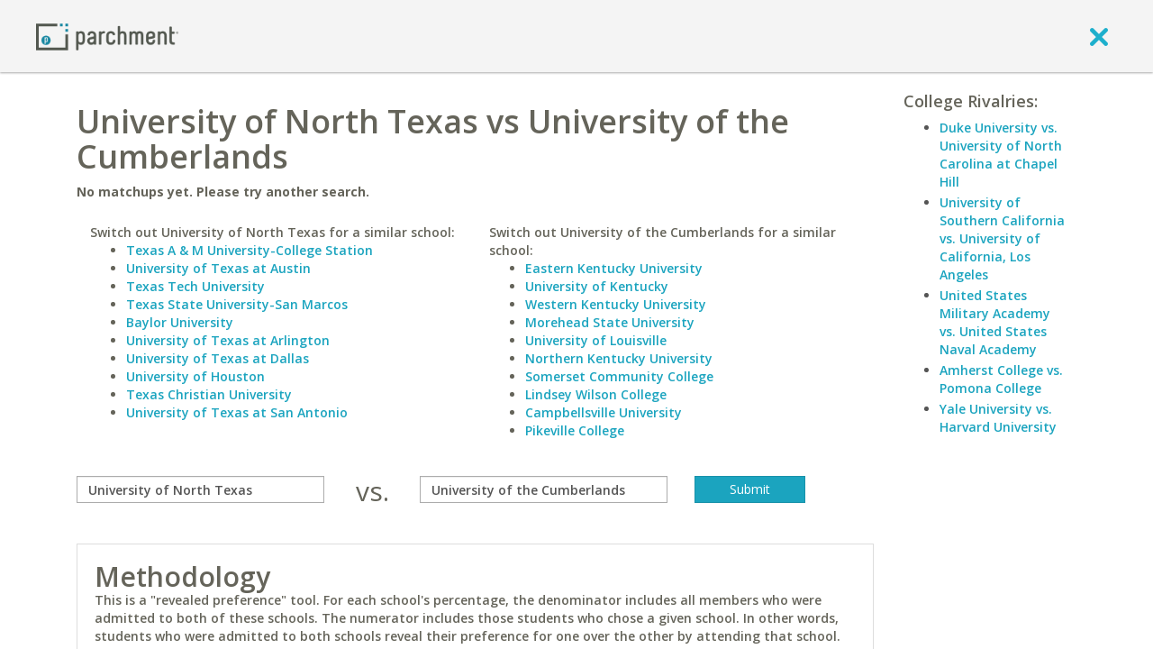

--- FILE ---
content_type: text/javascript;charset=UTF-8
request_url: https://www.parchment.com/c/includes/js/js.php?v=60
body_size: 66513
content:

function matchColHeights(col1, col2) {
	var col1Height = $j(col1).height();
	var col2Height = $j(col2).height();
	if (col1Height > col2Height) {
		$j(col2).height(col1Height);
	} else {
		$j(col1).height(col2Height);
	}
}

function newWindowSubmit(formName, winWidth, winHeight) {
    window.open("","myNewWin","width="+winWidth+",height="+winHeight+",toolbar=0");
    var a = window.setTimeout("document."+formName+".submit();",500);
}

function mc_toggle(element) {
	var el;
	el = document.getElementById(element);

	if(el.style.display != 'block') {
		el.style.display = 'block';
	} else {
		el.style.display = 'none';
	}
}

var MCFINAL = {};

MCFINAL.initialize = function(){
	$j(document).ready(function(){
		$j(document).on('click', 'a.discussionForm.reply', function(event){
			MCFINAL.replyBox(this);
			event.preventDefault();
		});

		$j(document).on('click', 'a.discussionForm.delete', function(event){
			MCFINAL.deleteLink(this);
			event.preventDefault();
		});

		$j(document).on('click', 'a.discussionForm.edit', function(event){
			MCFINAL.editLink(this);
			event.preventDefault();
		});

		$j(document).on('click', 'a.discussionForm.vote', function(event){
			MCFINAL.voteLink(this);
			event.preventDefault();
		});

		$j(document).on('submit', 'form.discussionForm', function(event){
			MCFINAL.submitForm(this);
			event.preventDefault();
		});
	});
}

MCFINAL.submitForm = function(form){
	var submitURL = $j(form).attr('action');
	var inputs = $j(form).serializeArray();
	console.log(inputs);
	var parent = null;
	for(var i in inputs){
		if(inputs[i]['name'] == 'parent'){
			parent = inputs[i]['value'];
		}
	}

	//console.log(parent);

	$j.ajax({
		url: submitURL,
		data: inputs,
		dataType: 'html',
		type: 'POST',
		success: function(data) {
			$j('#'+parent+'reply').replaceWith($j(data).hide().fadeIn(1000,function(){}));
		}
	});
}

MCFINAL.replyBox = function(link){
	var args = this.parseLink(link);

	$j.ajax({
		url: args.submitURL,
		data: args.params,
		type: 'GET',
		success: function(data) {
			$j('#post'+args.params.parent+'reply').append(data);
			$j('#myWallForm'+args.params.parent).find('textarea').focus();
		}
	});
}

MCFINAL.deleteLink = function(link){
	var args = this.parseLink(link);

	$j.ajax({
		url: args.submitURL,
		data: args.params,
		type: 'POST',
		success: function(data) {
			$j('#post'+args.params.id+'reply').replaceWith(data);
		}
	});
}

MCFINAL.editLink = function(link){
        var args = this.parseLink(link);

        $j.ajax({
                url: args.submitURL,
                data: args.params,
                type: 'POST',
                success: function(data) {
					//Hide the Edit / Reply / Permlink buttons ('action bar')
					$j('#post'+args.params.id+'reply').hide();

					//Append the form to the parent of the action bar
					$j('#post'+args.params.id+'reply').parent().append(data);

					//Original:
                    //$j('#post'+args.params.id+'reply').replaceWith(data);
                }
        });
}

MCFINAL.voteLink = function(link){
	var args = this.parseLink(link);

	$j.ajax({
		url: args.submitURL,
		data: args.params,
		type: 'POST',
		success: function(data) {
			$j('#pointSpan'+args.params.id).replaceWith(data);
		}
	});
}

MCFINAL.parseLink = function(link){
	var href = $j(link).attr('href');

	var out = {};
	out.submitURL = href.split('?')[0];
	out.params = this.getParameterArray(href);

	return out;
}

MCFINAL.getIDs = function(elementPicker){
	var IDs = new Array();
	$j(elementPicker).each(function(){
	  IDs.push($j(this).attr('id'));
	});
	//alert("IDs: " + IDs);
	return IDs;
}

MCFINAL.changeDelay = function(delay){
	//console.log('New delay should be: '+delay);
	window.pollingDelay = delay;
	//console.log('New delay is actually: '+window.pollingDelay);
}

MCFINAL.poll = function(IDList, pollingDelay, type, school_id, story, oldestItem){
	$j.ajax({
		url: "https://www.parchment.com/c/includes/ajax/threadedConversationForm.php",
		dataType: "json",
		data: {
			"type" : type,
			"school_id" : school_id,
			"story" : story,
			"oldestItem" : oldestItem,
			"livePolling" : "true",
			"delay" : pollingDelay,
			"purpose" : "findAll",
			"id": [IDList]
		},
		type: "POST",
		success: function(response) {
			//console.log(response);
			//If you got results, append them to their parents
			var loopIDs = response.ids;
			var loopHTMs = response.htms;
			var loopParents = response.parents;
			for(var i in loopIDs){
				if($j('#'+loopIDs[i]).length){
					//Skip if an element with that ID already exists (e.g., race condition vs post-new-comment return)
					continue;
				}
				//alert(loopIDs[i] + " " + loopParents[i] + " polldelay" + pollingDelay);
				if(story == loopParents[i] && type == 'news'){
					//Special place for new comments to the root post in forums
					$j(loopHTMs[i]).hide().appendTo('#postTop'+loopParents[i]).fadeIn(2000,function(){});
				}else{
					$j(loopHTMs[i]).hide().appendTo('#post'+loopParents[i]).fadeIn(2000,function(){});
				}
			}

			//Change the delay
			MCFINAL.changeDelay(response.delay);
		},
		error: function(response){
			//alert("Server down");
		}
	})
};

MCFINAL.decayedPolling = function(type, school_id, story, oldestItem){
	IDList = MCFINAL.getIDs('.commentWrapper') || [];
	MCFINAL.poll(IDList, pollingDelay, type, school_id, story, oldestItem);
	//alert("Delay: " + pollingDelay + " seconds");

	//Give interval a new lease on life
	intervalPoll = setTimeout('MCFINAL.decayedPolling("'+type+'",'+school_id+','+story+','+oldestItem+')', pollingDelay * 1000);
}

MCFINAL.getParameterArray = function(href){
	//Modified from http://www.bennadel.com/blog/695-Ask-Ben-Getting-Query-String-Values-In-JavaScript.htm
	var paramArray = {};
	var paramString = href.split('?')[1];

	paramString.replace(
		new RegExp( "([^?=&]+)(=([^&]*))?", "g" ),
		function( a, b, c, d ){
			paramArray[ b ] = d;
		}
	);

	return paramArray;
}

var TP = {};
TP.tagSearch = function(searchTerm,target,url){
	$j.ajax({
		type: "POST",
		url: url,
		data: {
			'purpose': 'tagSearch',
			'searchTerm': searchTerm,
			'submit' : 'submit'
		},
		success: function(data) {
			$j(target).html(data);
		},
		error: function(html){
			//alert('error');
		}
	});
}

var CollegeEdit = {};

CollegeEdit.schoolUpdateDialog = function(myID, mycontent){
	var schoolName = unescape($j('input[name="schoolName"]',mycontent).val());
	var $jdialog = $j('<div/>', {id: 'dialog'+myID}).addClass('schoolUpdateDialog')
	.html(mycontent)
	.dialog({
		autoOpen: false,
		height: 550,
		width: 750,
		modal: true,
		title: schoolName,
        open : function (){
            var params = $j('form',this).serializeObject();
            if (params['new'] == "1") {
                var data = {
                    logo : params.logo,
                    school : decodeURIComponent(params.schoolName),
                    id : params.school
                };
                LeadInformationDialog.prepare();
                InformAddedCollegeDialog.prepare(data);
            }
        },
		//buttons: {} //These are created after init by CollegeEdit.toggleSecondaryFields
		close: function() {
			//Cleanup
			//Remove the dialogObject that we created from the DOM
			$j( this ).remove();
		}
	});
	$jdialog.dialog('open');
	CollegeEdit.toggleSecondaryFields($jdialog);
	return false;
}

CollegeEdit.saveSchoolUpdate = function(dialogObject){
    var schoolID = $j('input[name=school]',dialogObject).val();
    var schoolName = $j('input[name=schoolName]',dialogObject).val();
	var submitData = $j('form',dialogObject).serializeArray();
    var status = $j('select[name="status"]',dialogObject).val();
    var referral = $j('input[name="referral"]',dialogObject).val();
	var bValid = true; //In the future we can perform client-side error checking.
	if ( bValid ) {
        var callback = function(){
            $j.ajax({
                url: 'https://www.parchment.com/c/college/search/browse/browse_response.php',
                type: 'POST',
                data: {
                    'id': schoolID,
                    'saveUpdate': 'true',
                    'data': submitData
                },
                success: function(ajaxResult){
                    //IF we added or modified, text should be 'update or remove'. If not, text should be 'add to my list'
                    var buttonText = 'Update or remove';

                    var params = {};
                    for(var key in submitData){
                        params[submitData[key].name] = submitData[key].value;
                        if(submitData[key].name == "status"){
                            if(submitData[key].value == "trash"){
                                buttonText = 'Add to list';
                            }
                        }
                    }

                    $j('#add'+schoolID).html($j('<span/>').addClass('ui-button-text').text(buttonText));
                    if($j('div#yourstatus').length){
                        $j('div#yourstatus').html(ajaxResult);
                    }

                    //Hack. Since we're not replacing elements right now, we'll just
                    // reload the entire viewport so they can tell that their changes
                    // were actually saved
                    var finished = function(){
                        window.location.href = window.location.href;
                    }
                    if (params['new'] == "1"
                        && params.status != 'trash'
                        && params.status != 'rejected'
                    ) {
                        var data = {
                            logo : params.logo,
                            school : decodeURIComponent(params.schoolName),
                            id : params.school,
                            sourceLocation : params.sourceLocation
                        };

                        InformAddedCollegeDialog.open(finished, data);
                    } 
                    else if (params.status == "trash") {
//                        mixpanel.track('Delete College', {
//                            "college" : decodeURIComponent(params.schoolName)
//                        }, function() {
                            finished();
//                        });
                    }
                    else {
                        finished();
                    }
                },
                error: function(erequest,emessage,etext){
                    //JAMES TODO
                }
            });
        }

        //if(attending.length > 0 && !hasSharedCollege(attending[0])) {
        if(status == "attending" && !hasSharedCollege(schoolID, referral)) {
            var id = schoolID;
            var name = unescape(schoolName);
            var url = location.protocol + "//" + location.host + "/c/college/acceptanceAnnouncement.php?id="+id+"&referral="+referral+"&hlqp=278";
            shareCollegeAcceptanceToFacebook(id, name, url, function(){
                callback();
            }, referral);
        } else {
            callback();
        }

		$j( dialogObject ).dialog( "close" );
	}
}

CollegeEdit.toggleSecondaryFields = function(dialogObject){
	var selectedStatus = $j('.liveInput',dialogObject,$j(dialogObject).parents('form')).val();

	//In most cases, hide all notices
	$j('.inplaceNotice',dialogObject).hide();

	if(selectedStatus == 'trash'){
		//Their action will remove the school. Hide all secondary form dialogObjects and show a notice.
		var selectedText = $j('.liveInput',dialogObject).children('option:selected').text();
		var removeMatch = /^Remove/
		if(removeMatch.test(selectedText)){
			//'Remove' option was chosen
			$j('.removeNotice',dialogObject).show('fast');
			$j('.blankNotice',dialogObject).hide('fast');
			$j('.canHide:visible',dialogObject).hide('fast');

			//Delete and cancel buttons
			$j(dialogObject).dialog("option","buttons", {
				"Delete": {
                    text: "Delete",
                    "class": "btn btn-primary",
                    click: function(){ CollegeEdit.saveSchoolUpdate($j(dialogObject)) }
                },
				"Cancel": {
                    text: "Cancel",
                    "class": "btn btn-primary",
                    click: function(){ $j(dialogObject).dialog("close") }
                }
			});
		}else{
			//Default/'Select one' message is selected. They can only cancel from here or select another option.
			$j('.blankNotice',dialogObject).show('fast');
			$j('.removeNotice',dialogObject).hide('fast');
			$j('.canHide:visible',dialogObject).hide('fast');

			//Cancel button only
			$j(dialogObject).dialog("option","buttons", {
				"Cancel": {
                    text: "Cancel",
                    "class": "btn btn-primary",
                    click: function(){ $j(dialogObject).dialog("close") }
                }
			});
		}
	}else if(typeof selectedStatus == 'undefined'){
		//If there is no selected status, they are not logged in
		$j('.canHide:hidden',dialogObject).show('fast');

		//Save and cancel buttons
		$j(dialogObject).dialog("option","buttons", {
			"Cancel": {
                text: "Cancel",
                "class": "btn btn-primary",
                click: function(){ $j(dialogObject).dialog("close") } 
            }
		});
	}else{
		//We're not removing the school, show all secondary form dialogObjects.
		$j('.canHide:hidden',dialogObject).show('fast');

		//Save and cancel buttons
		$j(dialogObject).dialog("option","buttons", {
			"Save": {
                text: "Save",
                "class": "btn btn-primary",
                click: function(){ CollegeEdit.saveSchoolUpdate($j(dialogObject)) }
            },
			"Cancel": {
                text: "Cancel",
                "class": "btn btn-primary",
                click: function(){ $j(dialogObject).dialog("close") }
            }
		});

	}

        var missingData = parseInt($j(dialogObject).find("[name='missingData']").val()) || 0;
        var text;
        switch(missingData){
            case 0:
                break;
            case 1:
                text = "Want to get discovered by colleges? Click here.";
				//Fallthrough
            case 2:
                CollegeEdit.addIncompleteProfile(dialogObject, text);

        }




}

CollegeEdit.addIncompleteProfile = function(dialog, text){
    text = text || "Want accurate predictions? Complete your profile here.";
    var link = $j("<a class='incomplete-profile' href='https://www.parchment.com/c/college/profile/complete-profile.php' target='_blank' />");
    var removeLink = function(){
        $j(dialog).parents(".ui-dialog").find('a.incomplete-profile').remove();
        $j(dialog).find("[name='missingData']").val('0')
    }
    link
        .html(text)
        .click(function(){
            CollegeEdit.showCompleteProfileDialog(null,removeLink);
            return false;
        });
    $j(dialog).parents(".ui-dialog").find('.ui-dialog-buttonset').prepend(link);
};

CollegeEdit.showCompleteProfileDialog = function(content, openCallback){

    if(typeof content != "undefined" && content != null){

        var saveData = function(context){
            var profData = $j('input,select',context).serializeArray();
            profData.push( {'name' : 'saveUpdate', 'value' : "1"});

            $j.post("https://www.parchment.com/c/college/profile/complete-profile.php", profData);
        }

        var dialog = $j("<div />").html(content).dialog({
            title:"Complete Profile",
            modal:true,
            height: 550,
            width: 750,
            close:function(){
                $j(this).dialog('destroy')
            },
            open:function(){
                initDefaultValues(this);
                var dialog = $j(this);
                var profileGroups = $j('.profileGroup','.ui-dialog');
                var buttons = {
                    'Previous':function(){
                        saveData($j('.profileGroup:visible',this));
                        current = $j('.profileGroup:visible','.ui-dialog').hide().prevAll('.profileGroup:first').show();
                        if(current.get(0) == profileGroups.filter(":first").get(0)){
                            $j(this).dialog('option','buttons',{
                                    'Next':buttons['Next'],
                                    'Cancel':buttons['Cancel']
                                });
                        }else{
                            $j(this).dialog('option','buttons',{
                                    'Previous':buttons['Previous'],
                                    'Next':buttons['Next'],
                                    'Cancel':buttons['Cancel']
                                });
                        }
                    },
                    'Next':function(){
                        saveData($j('.profileGroup:visible',this));
                        current = $j('.profileGroup:visible','.ui-dialog').hide().nextAll('.profileGroup:first').show();
                        if(current.get(0) == profileGroups.filter(":last").get(0)){
                            $j(this).dialog('option','buttons',{
                                    'Previous':buttons['Previous'],
                                    'Save':buttons['Save'],
                                    'Cancel':buttons['Cancel']
                                });
                        }else{
                            $j(this).dialog('option','buttons',{
                                    'Previous':buttons['Previous'],
                                    'Next':buttons['Next'],
                                    'Cancel':buttons['Cancel']
                                });
                        }
                    },
                    'Save':dialog.dialog('option','buttons')['Save'],
                    'Cancel':dialog.dialog('option','buttons')['Cancel']
                }

                if(profileGroups.length > 1){
                    profileGroups.not(":first").hide();
                    $j(this).dialog('option','buttons',{
                        'Next':buttons['Next'],
                        'Cancel':buttons['Cancel']
                    })
                }
            },
            buttons: {
                'Save':function(){
					//console.log('SAVE_PROFILEDATA');
                                        saveData(this);

					$j(this).dialog('close');
                },
                'Cancel':function(){
                    $j(this).dialog('close');
                }
            }
        });
    }else{
        $j.ajax("https://www.parchment.com/c/college/profile/complete-profile.php",{
            success:function(data){
                        CollegeEdit.showCompleteProfileDialog(data);
                        if(typeof openCallback == "function"){
                            openCallback();
                        }
                    }
        })
    }


};

CollegeEdit.storeProfileData = function(data){
	var schoolID = $j('input[name=school]',dialogObject).val();
	var submitData = $j('form',dialogObject).serializeArray();

	$j.ajax({
		url: 'https://www.parchment.com/c/college/search/browse/browse_response.php',
		type: 'POST',
		data: {
			'id': schoolID,
			'saveUpdate': 'true',
			'data': submitData
		},
		success: function(ajaxResult){
			//Nothing.
		},
		error: function(erequest,emessage,etext){
			//Consider logging this server-side
		}
	});
}

var mcRatings = {
	//'submitURL' : window.location.href,
	'submitURL' : 'https://www.parchment.com/c/includes/ajax/interact.php',
	'profileElements' : [
		'memberID', //q
		'institution', //t
		'voteValue' //j
	],
	'gameElements' : [
		'memberObfID',
		'institution',
		'voteValue'
	]
};

mcRatings.loadRatingScript = function(options){
	/*
	 * For all elements with 'rater' class,
	 * trigger a rating event of the appropriate type when clicked.
	 * Version may be 'game', 'profile', or 'legacy'
	 * Profile mode uses clear student IDs
	 * Game mode just applies style; since you need to actually submit to the page,
	 * it lets the GET request occur. @todo@ Should be a POST.
	 */
	var thisClass = this;

	this.applyCSS();

	if(options.version){
		version = options.version;
	}else{
		version = 'profile';
	}
	//If we're not in the game, do ajax
	if(version !== 'game'){
		$j('body').on('click', '.rater',function(event){

			if(!$j(this).hasClass('static')){
				thisClass.sendRating(this, version);

				//Deal with styles
				$j(this).addClass('selected blue28');
				$j(this).siblings().removeClass('selected blue28');
			}
			event.preventDefault();
		});
	}

	$j('body').on('mouseover mouseleave', '.rater',function(event){
		if(event.type == 'mouseover'){
			$j('not(.static)',this).addClass('hover');
			var params = thisClass.getParameterArray($j(this).attr('href'));

		} else {
			$j(this).removeClass('hover');
		}
	});
}

mcRatings.applyCSS = function(){
	var style = "<style type='text/css'>" +
		"div.ratingblock a{"+
		"	font-size: 1em;"+
		"	text-decoration: none;"+
		"	position:relative;"+
		"	float:left;"+
		"	clear:none;"+
		"	padding-top:1em;"+
		"	padding-bottom:1em;"+
		"	padding-left:0.3em;"+
		"	padding-right:0.3em;"+
		"	"+
		"	margin:auto;"+
		"	border: 1px solid #f0f0f0;"+
		"}"+
		"div.ratingblock a.hover{"+
		"	background-color:#c0ffff !important;"+
		"	border-color:#c0ffff !important;"+
		"	color: #000000 !important;"+
		"}"+
		"div.ratingblock a.selected{"+
		"	background-color:#0093AF;"+
		"	color:#ffffff;"+
		"}"+
		"div.ratingblock a.static{"+
		"	cursor: default;"+
		"}"+
		"</style>";
	$j(style).appendTo('head');
}

mcRatings.sendRating = function(DOMelement, version){
	var href = $j(DOMelement).attr('href');
	var params = this.getParameterArray(href);

	//Make sure all values exist, or we won't submit
	elements = version+'Elements';
	for(i in this[elements]){
		if(typeof params[this[elements][i]] === 'undefined' || !params[this[elements][i]].length){
			console.log('Error: '+this[elements][i]+' was missing.');
			return false;
		}
	}

	return this.submitAjax(params);
}

/**
 * Creates an object containing the name=value pairs from the parameter string if a valid href is passed
 * Will not work for values such as ?things[]=five&things[]=six
 */
mcRatings.getParameterArray = function(href){
	//Modified from http://www.bennadel.com/blog/695-Ask-Ben-Getting-Query-String-Values-In-JavaScript.htm
	var paramArray = {};
	var paramString = href.split('?')[1];

	paramString.replace(
		new RegExp( "([^?=&]+)(=([^&]*))?", "g" ),
		function( a, b, c, d ){
			paramArray[ b ] = d;
		}
	);

	return paramArray;
}

mcRatings.getParameterByName = function(name,href){
	var params = this.getParameterArray(href);
	if(typeof params[name] !== 'undefined'){
		return params[name];
	}

	return "";
}

mcRatings.submitAjax = function(params){
	var parentObj = this;
	params.action = 'storeRating';

	$j.ajax({
		url: parentObj.submitURL,
		type: 'POST',
		data: params,
		success: function(ajaxResult){
			//console.log(ajaxResult);
			//return ajaxResult;
			return true;
		},
		error: function(erequest,emessage,etext){
			//console.log(emessage);
			//return 'error';
			return false;
		}
	});
}

MCautocomplete = {
	init : function(){
		$j('.autocomplete').autocomplete({
			source: function(request, response) {
				//console.log('request:');
				//console.log(request);
				var modifiers = $j(this.element).data('mcmodifiers');
				//console.log('this:');
				//console.log(this);
				//console.log('modifiers include: ');
				//console.log(modifiers);
				$j.ajax({
					url: "https://www.parchment.com/c/includes/ajax/interact.php",
					dataType: "json",
					type: "GET",
					data: {
						'value': request.term,
						'modifiers': modifiers,
						'action' : 'autocomplete'
					},
					success: function(data) {
						response($j.map(data, function(item) {
							item.label += ", " + item.state;
							return item;
						}))
					},
					error: function(data){
						console.log('error');
						console.log(data);
					}
				})
			},
			select: function(event, ui) {
				//console.log(ui);
				//console.log(this); //this is the DOM element that the user typed into
				if(typeof MCautocomplete[ui.item.modifiers.handler] == "function"){
					return MCautocomplete[ui.item.modifiers.handler](event,ui,this);
				}
			},
            focus: function(event, ui) {
                /*
                 * Replace the text entry box with the value of the
                 * focused text (only has a meaning when using the keyboard).
                 */
                $j(this).val(ui.item.label);
                event.preventDefault();
            }
		});
	},

	autocomplete : function(event,ui,domElement){
		/*
		 * Does a vanilla auto-complete in your search box
		 */
		var label = ui.item.label;
		var name = ui.item.modifiers.name;
		var value = ui.item.value;

		$j(domElement).val(label); //Clear the text box

		//Return false to prevent autocomplete from completing the form element
		// with the 'value', which is a URL, since we actually want the label
		return false;
	},

	autocompleteWithInstName : function(event,ui,domElement){
		/*
		 * Does a vanilla auto-complete in your search box
		 */
		var instName = ui.item.instName;
		$j(domElement).val(instName); //Clear the text box

		//Return false to prevent autocomplete from completing the form element
		// with the 'value', which is a URL, since we actually want the label
		return false;
	},

	multiSelect : function(event,ui,domElement){
		/*
		 * Creates hidden form elements that can be deleted.
		 * Good for constructing lists, e.g., majors of interest.
		 */
		$j(domElement).val(''); //Clear the text box

		var divID = 'autogen'+Math.floor(Math.random()*1E6+1); //Create arbitrary id
		var label = ui.item.label;
		var name = ui.item.modifiers.name;
		var value = ui.item.value;
		var target = ui.item.modifiers.target;

		var element="<div id='"+divID+"'>"
		+"<a style=\"float:right;\" href='' onClick=\"$j('#"+divID+"').remove();return false;\" title='Remove'>"
		+"<i class='fa fa-times'></i>"
		+"</a>"
		+label
		+"<input type='hidden' name='"+name+"' value='"+value+"' />"
		+"</div>";

		$j(element).hide().appendTo('#'+target).fadeIn();

		//Return false to prevent autocomplete from completing the form element
		event.preventDefault();
	},

	multiSelectKV : function(event,ui,domElement){
		/*
		 * Creates hidden form elements that can be deleted.
		 * For instances where name of the input form must contain
		 * the key ID, and the value is the written name
		 */
		$j(domElement).val(''); //Clear the text box

		var divID = 'autogen'+Math.floor(Math.random()*1E6+1); //Create arbitrary id
		var label = ui.item.label;
		var encodedLabel = encodeURIComponent(escape(ui.item.label));
		var name = ui.item.modifiers.name;
		var value = ui.item.value;
		var target = ui.item.modifiers.target;

		var element="<div id='"+divID+"'>"
		+"<a style=\"float:right;\" href='' onClick=\"$j('#"+divID+"').remove();return false;\" title='Remove'>"
		+"<i class='fa fa-times'></i>"
		+"</a>"
		+label
		+"<input type='hidden' name='"+name+"["+value+"]' value='"+encodedLabel+"' />"
		+"</div>";

		$j(element).hide().appendTo('#'+target).fadeIn();

		//Return false to prevent autocomplete from completing the form element
		event.preventDefault();
	},

	selectKV : function(event,ui,domElement){
		/*
		 * Creates hidden form elements that can be deleted.
		 * For instances where name of the input form must contain
		 * the key ID, the value is the written name, and
		 * there can only be one item.
		 */
		$j(domElement).val(''); //Clear the text box

		var divID = 'autogen'+Math.floor(Math.random()*1E6+1); //Create arbitrary id
		var label = ui.item.label;
		var encodedLabel = encodeURIComponent(escape(ui.item.label));
		var name = ui.item.modifiers.name;
		var value = ui.item.value;
		var target = ui.item.modifiers.target;

		var element="<div id='"+divID+"'>"
		+"<a style=\"float:right;\" href='' onClick=\"$j('#"+target+"').html('');return false;\" title='Remove'>"
		+"<i class='fa fa-times'></i>"
		+"</a>"
		+label
		+"<input type='hidden' name='"+name+"' value='"+value+"' />"
		+"<input type='hidden' name='label"+name+"' value='"+encodedLabel+"' />"
		+"</div>";

		//$j(element).hide().appendTo('#'+target).fadeIn();
		//console.log('target');
		//console.log(target);
		//console.log(element);
		$j('#'+target).html($j(element).html());

		//Return false to prevent autocomplete from completing the form element
		event.preventDefault();
	},

	instaSearch : function(event,ui,domElement){
        /*
         * Set the text box value to the label of the entire selected entry
         */
        $j(domElement).val(ui.item.label);

        /*
		 * Redirect to the URL being passed
		 */
		window.location = ui.item.value;

		event.preventDefault();
	},

	collegeQuickAdd : function(event,ui,domElement){
		/*
		 * Trigger the quick-add modal dialog
		 */
		var collegeID = ui.item.id;

		//console.log(ui.item);
		$j.ajax({
			url: 'https://www.parchment.com/c/college/search/browse/browse_response.php',
			data: $j.extend({}, ui.item.modifiers, {'printForm': collegeID }),
			success: function(ajaxResult){
				CollegeEdit.schoolUpdateDialog(collegeID,ajaxResult);
			}
		});

        $j(domElement).val('');

		event.preventDefault();
	}
};

$j(document).ready(function(){
	MCautocomplete.init();
});

var optionState = jQuery("<option value=''>Select State/Province</option>");
var optionCountry = jQuery("<option value=''>Select Country</option>");

window.country_array = [optionCountry.clone().get(0)];
window.us_states_array = [optionState.clone().get(0)];
window.mexican_states_array = [optionState.clone().get(0)];
window.canadian_states_array = [optionState.clone().get(0)];


option = jQuery("<option value=\"AF\">Afghanistan</option>");
window.country_array.push(option.get(0));
option = jQuery("<option value=\"AL\">Albania</option>");
window.country_array.push(option.get(0));
option = jQuery("<option value=\"DZ\">Algeria</option>");
window.country_array.push(option.get(0));
option = jQuery("<option value=\"AS\">American Samoa</option>");
window.country_array.push(option.get(0));
option = jQuery("<option value=\"AD\">Andorra</option>");
window.country_array.push(option.get(0));
option = jQuery("<option value=\"AO\">Angola</option>");
window.country_array.push(option.get(0));
option = jQuery("<option value=\"AI\">Anguilla</option>");
window.country_array.push(option.get(0));
option = jQuery("<option value=\"AQ\">Antarctica</option>");
window.country_array.push(option.get(0));
option = jQuery("<option value=\"AG\">Antigua and Barbuda</option>");
window.country_array.push(option.get(0));
option = jQuery("<option value=\"AR\">Argentina</option>");
window.country_array.push(option.get(0));
option = jQuery("<option value=\"AM\">Armenia</option>");
window.country_array.push(option.get(0));
option = jQuery("<option value=\"AW\">Aruba</option>");
window.country_array.push(option.get(0));
option = jQuery("<option value=\"AC\">Ascension Island</option>");
window.country_array.push(option.get(0));
option = jQuery("<option value=\"AU\">Australia</option>");
window.country_array.push(option.get(0));
option = jQuery("<option value=\"AT\">Austria</option>");
window.country_array.push(option.get(0));
option = jQuery("<option value=\"AZ\">Azerbaijan</option>");
window.country_array.push(option.get(0));
option = jQuery("<option value=\"BS\">Bahamas</option>");
window.country_array.push(option.get(0));
option = jQuery("<option value=\"BH\">Bahrain</option>");
window.country_array.push(option.get(0));
option = jQuery("<option value=\"BD\">Bangladesh</option>");
window.country_array.push(option.get(0));
option = jQuery("<option value=\"BB\">Barbados</option>");
window.country_array.push(option.get(0));
option = jQuery("<option value=\"BY\">Belarus</option>");
window.country_array.push(option.get(0));
option = jQuery("<option value=\"BE\">Belgium</option>");
window.country_array.push(option.get(0));
option = jQuery("<option value=\"BZ\">Belize</option>");
window.country_array.push(option.get(0));
option = jQuery("<option value=\"BJ\">Benin</option>");
window.country_array.push(option.get(0));
option = jQuery("<option value=\"BM\">Bermuda</option>");
window.country_array.push(option.get(0));
option = jQuery("<option value=\"BT\">Bhutan</option>");
window.country_array.push(option.get(0));
option = jQuery("<option value=\"BO\">Bolivia</option>");
window.country_array.push(option.get(0));
option = jQuery("<option value=\"BA\">Bosnia</option>");
window.country_array.push(option.get(0));
option = jQuery("<option value=\"BW\">Botswana</option>");
window.country_array.push(option.get(0));
option = jQuery("<option value=\"BV\">Bouvet Island</option>");
window.country_array.push(option.get(0));
option = jQuery("<option value=\"BR\">Brazil</option>");
window.country_array.push(option.get(0));
option = jQuery("<option value=\"BN\">Brunei Darussalam</option>");
window.country_array.push(option.get(0));
option = jQuery("<option value=\"BG\">Bulgaria</option>");
window.country_array.push(option.get(0));
option = jQuery("<option value=\"BF\">Burkina Faso</option>");
window.country_array.push(option.get(0));
option = jQuery("<option value=\"BI\">Burundi</option>");
window.country_array.push(option.get(0));
option = jQuery("<option value=\"KH\">Cambodia</option>");
window.country_array.push(option.get(0));
option = jQuery("<option value=\"CM\">Cameroon</option>");
window.country_array.push(option.get(0));
option = jQuery("<option value=\"CA\">Canada</option>");
window.country_array.push(option.get(0));
option = jQuery("<option value=\"CV\">Cape Verde</option>");
window.country_array.push(option.get(0));
option = jQuery("<option value=\"KY\">Cayman Islands</option>");
window.country_array.push(option.get(0));
option = jQuery("<option value=\"CF\">Central African Rep.</option>");
window.country_array.push(option.get(0));
option = jQuery("<option value=\"TD\">Chad</option>");
window.country_array.push(option.get(0));
option = jQuery("<option value=\"CL\">Chile</option>");
window.country_array.push(option.get(0));
option = jQuery("<option value=\"CN\">China</option>");
window.country_array.push(option.get(0));
option = jQuery("<option value=\"CX\">Christmas Island</option>");
window.country_array.push(option.get(0));
option = jQuery("<option value=\"CO\">Colombia</option>");
window.country_array.push(option.get(0));
option = jQuery("<option value=\"KM\">Comoros</option>");
window.country_array.push(option.get(0));
option = jQuery("<option value=\"CG\">Congo, Republic of</option>");
window.country_array.push(option.get(0));
option = jQuery("<option value=\"CK\">Cook Islands</option>");
window.country_array.push(option.get(0));
option = jQuery("<option value=\"CR\">Costa Rica</option>");
window.country_array.push(option.get(0));
option = jQuery("<option value=\"CI\">Cote deIvoire</option>");
window.country_array.push(option.get(0));
option = jQuery("<option value=\"HR\">Croatia</option>");
window.country_array.push(option.get(0));
option = jQuery("<option value=\"CU\">Cuba</option>");
window.country_array.push(option.get(0));
option = jQuery("<option value=\"CY\">Cyprus</option>");
window.country_array.push(option.get(0));
option = jQuery("<option value=\"CZ\">Czech Republic</option>");
window.country_array.push(option.get(0));
option = jQuery("<option value=\"DK\">Denmark</option>");
window.country_array.push(option.get(0));
option = jQuery("<option value=\"DJ\">Djibouti</option>");
window.country_array.push(option.get(0));
option = jQuery("<option value=\"DM\">Dominica</option>");
window.country_array.push(option.get(0));
option = jQuery("<option value=\"DO\">Dominican Republic</option>");
window.country_array.push(option.get(0));
option = jQuery("<option value=\"TP\">East Timor</option>");
window.country_array.push(option.get(0));
option = jQuery("<option value=\"EC\">Ecuador</option>");
window.country_array.push(option.get(0));
option = jQuery("<option value=\"EG\">Egypt</option>");
window.country_array.push(option.get(0));
option = jQuery("<option value=\"SV\">El Salvador</option>");
window.country_array.push(option.get(0));
option = jQuery("<option value=\"GQ\">&gt;Equatorial Guinea</option>");
window.country_array.push(option.get(0));
option = jQuery("<option value=\"ER\">Eritrea</option>");
window.country_array.push(option.get(0));
option = jQuery("<option value=\"EE\">Estonia</option>");
window.country_array.push(option.get(0));
option = jQuery("<option value=\"ET\">Ethiopia</option>");
window.country_array.push(option.get(0));
option = jQuery("<option value=\"FK\">Falkland Islands</option>");
window.country_array.push(option.get(0));
option = jQuery("<option value=\"FO\">Faroe Islands</option>");
window.country_array.push(option.get(0));
option = jQuery("<option value=\"FJ\">Fiji</option>");
window.country_array.push(option.get(0));
option = jQuery("<option value=\"FI\">Finland</option>");
window.country_array.push(option.get(0));
option = jQuery("<option value=\"FR\">France</option>");
window.country_array.push(option.get(0));
option = jQuery("<option value=\"GF\">French Guiana</option>");
window.country_array.push(option.get(0));
option = jQuery("<option value=\"PF\">French Polynesia</option>");
window.country_array.push(option.get(0));
option = jQuery("<option value=\"GA\">Gabon</option>");
window.country_array.push(option.get(0));
option = jQuery("<option value=\"GM\">Gambia</option>");
window.country_array.push(option.get(0));
option = jQuery("<option value=\"GE\">Georgia</option>");
window.country_array.push(option.get(0));
option = jQuery("<option value=\"DE\">Germany</option>");
window.country_array.push(option.get(0));
option = jQuery("<option value=\"GH\">Ghana</option>");
window.country_array.push(option.get(0));
option = jQuery("<option value=\"GI\">Gibraltar</option>");
window.country_array.push(option.get(0));
option = jQuery("<option value=\"GR\">Greece</option>");
window.country_array.push(option.get(0));
option = jQuery("<option value=\"GL\">Greenland</option>");
window.country_array.push(option.get(0));
option = jQuery("<option value=\"GD\">Grenada</option>");
window.country_array.push(option.get(0));
option = jQuery("<option value=\"GP\">Guadeloupe</option>");
window.country_array.push(option.get(0));
option = jQuery("<option value=\"GU\">Guam</option>");
window.country_array.push(option.get(0));
option = jQuery("<option value=\"GT\">Guatemala</option>");
window.country_array.push(option.get(0));
option = jQuery("<option value=\"GG\">Guernsey</option>");
window.country_array.push(option.get(0));
option = jQuery("<option value=\"GN\">Guinea</option>");
window.country_array.push(option.get(0));
option = jQuery("<option value=\"GY\">Guyana</option>");
window.country_array.push(option.get(0));
option = jQuery("<option value=\"HT\">Haiti</option>");
window.country_array.push(option.get(0));
option = jQuery("<option value=\"HN\">Honduras</option>");
window.country_array.push(option.get(0));
option = jQuery("<option value=\"HK\">Hong Kong</option>");
window.country_array.push(option.get(0));
option = jQuery("<option value=\"HU\">Hungary</option>");
window.country_array.push(option.get(0));
option = jQuery("<option value=\"IS\">Iceland</option>");
window.country_array.push(option.get(0));
option = jQuery("<option value=\"IN\">India</option>");
window.country_array.push(option.get(0));
option = jQuery("<option value=\"ID\">Indonesia</option>");
window.country_array.push(option.get(0));
option = jQuery("<option value=\"IR\">Iran</option>");
window.country_array.push(option.get(0));
option = jQuery("<option value=\"IQ\">Iraq</option>");
window.country_array.push(option.get(0));
option = jQuery("<option value=\"IE\">Ireland</option>");
window.country_array.push(option.get(0));
option = jQuery("<option value=\"IM\">Isle of Man</option>");
window.country_array.push(option.get(0));
option = jQuery("<option value=\"IL\">Israel</option>");
window.country_array.push(option.get(0));
option = jQuery("<option value=\"IT\">Italy</option>");
window.country_array.push(option.get(0));
option = jQuery("<option value=\"JM\">Jamaica</option>");
window.country_array.push(option.get(0));
option = jQuery("<option value=\"JP\">Japan</option>");
window.country_array.push(option.get(0));
option = jQuery("<option value=\"JE\">Jersey</option>");
window.country_array.push(option.get(0));
option = jQuery("<option value=\"JO\">Jordan</option>");
window.country_array.push(option.get(0));
option = jQuery("<option value=\"KZ\">Kazakhstan</option>");
window.country_array.push(option.get(0));
option = jQuery("<option value=\"KE\">Kenya</option>");
window.country_array.push(option.get(0));
option = jQuery("<option value=\"KI\">Kiribati</option>");
window.country_array.push(option.get(0));
option = jQuery("<option value=\"KP\">Korea, North</option>");
window.country_array.push(option.get(0));
option = jQuery("<option value=\"KR\">Korea, South</option>");
window.country_array.push(option.get(0));
option = jQuery("<option value=\"KW\">Kuwait</option>");
window.country_array.push(option.get(0));
option = jQuery("<option value=\"KG\">Kyrgyzstan</option>");
window.country_array.push(option.get(0));
option = jQuery("<option value=\"LA\">Lao PDR</option>");
window.country_array.push(option.get(0));
option = jQuery("<option value=\"LV\">Latvia</option>");
window.country_array.push(option.get(0));
option = jQuery("<option value=\"LB\">Lebanon</option>");
window.country_array.push(option.get(0));
option = jQuery("<option value=\"LS\">Lesotho</option>");
window.country_array.push(option.get(0));
option = jQuery("<option value=\"LR\">Liberia</option>");
window.country_array.push(option.get(0));
option = jQuery("<option value=\"LY\">Libya</option>");
window.country_array.push(option.get(0));
option = jQuery("<option value=\"LI\">Liechtenstein</option>");
window.country_array.push(option.get(0));
option = jQuery("<option value=\"LT\">Lithuania</option>");
window.country_array.push(option.get(0));
option = jQuery("<option value=\"LU\">Luxembourg</option>");
window.country_array.push(option.get(0));
option = jQuery("<option value=\"MO\">Macau</option>");
window.country_array.push(option.get(0));
option = jQuery("<option value=\"MK\">Macedonia</option>");
window.country_array.push(option.get(0));
option = jQuery("<option value=\"MG\">Madagascar</option>");
window.country_array.push(option.get(0));
option = jQuery("<option value=\"MW\">Malawi</option>");
window.country_array.push(option.get(0));
option = jQuery("<option value=\"MY\">Malaysia</option>");
window.country_array.push(option.get(0));
option = jQuery("<option value=\"MV\">Maldives</option>");
window.country_array.push(option.get(0));
option = jQuery("<option value=\"ML\">Mali</option>");
window.country_array.push(option.get(0));
option = jQuery("<option value=\"MT\">Malta</option>");
window.country_array.push(option.get(0));
option = jQuery("<option value=\"MH\">Marshall Islands</option>");
window.country_array.push(option.get(0));
option = jQuery("<option value=\"MQ\">Martinique</option>");
window.country_array.push(option.get(0));
option = jQuery("<option value=\"MR\">Mauritania</option>");
window.country_array.push(option.get(0));
option = jQuery("<option value=\"MU\">Mauritius</option>");
window.country_array.push(option.get(0));
option = jQuery("<option value=\"YT\">Mayotte</option>");
window.country_array.push(option.get(0));
option = jQuery("<option value=\"MX\">Mexico</option>");
window.country_array.push(option.get(0));
option = jQuery("<option value=\"FM\">Micronesia</option>");
window.country_array.push(option.get(0));
option = jQuery("<option value=\"MD\">Moldova</option>");
window.country_array.push(option.get(0));
option = jQuery("<option value=\"MC\">Monaco</option>");
window.country_array.push(option.get(0));
option = jQuery("<option value=\"MN\">Mongolia</option>");
window.country_array.push(option.get(0));
option = jQuery("<option value=\"MS\">Montserrat</option>");
window.country_array.push(option.get(0));
option = jQuery("<option value=\"MA\">Morocco</option>");
window.country_array.push(option.get(0));
option = jQuery("<option value=\"MZ\">Mozambique</option>");
window.country_array.push(option.get(0));
option = jQuery("<option value=\"MM\">Myanmar</option>");
window.country_array.push(option.get(0));
option = jQuery("<option value=\"NA\">Namibia</option>");
window.country_array.push(option.get(0));
option = jQuery("<option value=\"NR\">Nauru</option>");
window.country_array.push(option.get(0));
option = jQuery("<option value=\"NP\">Nepal</option>");
window.country_array.push(option.get(0));
option = jQuery("<option value=\"NL\">Netherlands</option>");
window.country_array.push(option.get(0));
option = jQuery("<option value=\"AN\">Netherlands Ant.</option>");
window.country_array.push(option.get(0));
option = jQuery("<option value=\"NC\">New Caledonia</option>");
window.country_array.push(option.get(0));
option = jQuery("<option value=\"NZ\">New Zealand</option>");
window.country_array.push(option.get(0));
option = jQuery("<option value=\"NI\">Nicaragua</option>");
window.country_array.push(option.get(0));
option = jQuery("<option value=\"NE\">Niger</option>");
window.country_array.push(option.get(0));
option = jQuery("<option value=\"NG\">Nigeria</option>");
window.country_array.push(option.get(0));
option = jQuery("<option value=\"NU\">Niue</option>");
window.country_array.push(option.get(0));
option = jQuery("<option value=\"NF\">Norfolk Island</option>");
window.country_array.push(option.get(0));
option = jQuery("<option value=\"NO\">Norway</option>");
window.country_array.push(option.get(0));
option = jQuery("<option value=\"OM\">Oman</option>");
window.country_array.push(option.get(0));
option = jQuery("<option value=\"PK\">Pakistan</option>");
window.country_array.push(option.get(0));
option = jQuery("<option value=\"PW\">Palau</option>");
window.country_array.push(option.get(0));
option = jQuery("<option value=\"PS\">Palestine</option>");
window.country_array.push(option.get(0));
option = jQuery("<option value=\"PA\">Panama</option>");
window.country_array.push(option.get(0));
option = jQuery("<option value=\"PG\">Papua New Guinea</option>");
window.country_array.push(option.get(0));
option = jQuery("<option value=\"PY\">Paraguay</option>");
window.country_array.push(option.get(0));
option = jQuery("<option value=\"PE\">Peru</option>");
window.country_array.push(option.get(0));
option = jQuery("<option value=\"PH\">Philippines</option>");
window.country_array.push(option.get(0));
option = jQuery("<option value=\"PN\">Pitcairn</option>");
window.country_array.push(option.get(0));
option = jQuery("<option value=\"PL\">Poland</option>");
window.country_array.push(option.get(0));
option = jQuery("<option value=\"PT\">Portugal</option>");
window.country_array.push(option.get(0));
option = jQuery("<option value=\"PR\">Puerto Rico</option>");
window.country_array.push(option.get(0));
option = jQuery("<option value=\"QA\">Qatar</option>");
window.country_array.push(option.get(0));
option = jQuery("<option value=\"RE\">Reunion</option>");
window.country_array.push(option.get(0));
option = jQuery("<option value=\"RO\">Romania</option>");
window.country_array.push(option.get(0));
option = jQuery("<option value=\"RU\">Russia</option>");
window.country_array.push(option.get(0));
option = jQuery("<option value=\"RW\">Rwanda</option>");
window.country_array.push(option.get(0));
option = jQuery("<option value=\"KN\">Saint Kitts</option>");
window.country_array.push(option.get(0));
option = jQuery("<option value=\"LC\">Saint Lucia</option>");
window.country_array.push(option.get(0));
option = jQuery("<option value=\"VC\">Saint Vincent</option>");
window.country_array.push(option.get(0));
option = jQuery("<option value=\"WS\">Samoa</option>");
window.country_array.push(option.get(0));
option = jQuery("<option value=\"SM\">San Marino</option>");
window.country_array.push(option.get(0));
option = jQuery("<option value=\"ST\">Sao Tome</option>");
window.country_array.push(option.get(0));
option = jQuery("<option value=\"SA\">Saudi Arabia</option>");
window.country_array.push(option.get(0));
option = jQuery("<option value=\"SN\">Senegal</option>");
window.country_array.push(option.get(0));
option = jQuery("<option value=\"YU\">Serbia and Montenegro</option>");
window.country_array.push(option.get(0));
option = jQuery("<option value=\"SC\">Seychelles</option>");
window.country_array.push(option.get(0));
option = jQuery("<option value=\"SL\">Sierra Leone</option>");
window.country_array.push(option.get(0));
option = jQuery("<option value=\"SG\">Singapore</option>");
window.country_array.push(option.get(0));
option = jQuery("<option value=\"SK\">Slovakia</option>");
window.country_array.push(option.get(0));
option = jQuery("<option value=\"SI\">Slovenia</option>");
window.country_array.push(option.get(0));
option = jQuery("<option value=\"SB\">Solomon Islands</option>");
window.country_array.push(option.get(0));
option = jQuery("<option value=\"SO\">Somalia</option>");
window.country_array.push(option.get(0));
option = jQuery("<option value=\"ZA\">South Africa</option>");
window.country_array.push(option.get(0));
option = jQuery("<option value=\"GS\">South Georgia</option>");
window.country_array.push(option.get(0));
option = jQuery("<option value=\"ES\">Spain</option>");
window.country_array.push(option.get(0));
option = jQuery("<option value=\"LK\">Sri Lanka</option>");
window.country_array.push(option.get(0));
option = jQuery("<option value=\"SH\">St. Helena</option>");
window.country_array.push(option.get(0));
option = jQuery("<option value=\"SD\">Sudan</option>");
window.country_array.push(option.get(0));
option = jQuery("<option value=\"SR\">Surinam</option>");
window.country_array.push(option.get(0));
option = jQuery("<option value=\"SZ\">Swaziland</option>");
window.country_array.push(option.get(0));
option = jQuery("<option value=\"SE\">Sweden</option>");
window.country_array.push(option.get(0));
option = jQuery("<option value=\"CH\">Switzerland</option>");
window.country_array.push(option.get(0));
option = jQuery("<option value=\"SY\">Syrian Arab Republic</option>");
window.country_array.push(option.get(0));
option = jQuery("<option value=\"TW\">Taiwan</option>");
window.country_array.push(option.get(0));
option = jQuery("<option value=\"TJ\">Tajikistan</option>");
window.country_array.push(option.get(0));
option = jQuery("<option value=\"TZ\">Tanzania</option>");
window.country_array.push(option.get(0));
option = jQuery("<option value=\"TH\">Thailand</option>");
window.country_array.push(option.get(0));
option = jQuery("<option value=\"TG\">Togo</option>");
window.country_array.push(option.get(0));
option = jQuery("<option value=\"TK\">Tokelau</option>");
window.country_array.push(option.get(0));
option = jQuery("<option value=\"TO\">Tonga</option>");
window.country_array.push(option.get(0));
option = jQuery("<option value=\"TT\">Trinidad and Tobago</option>");
window.country_array.push(option.get(0));
option = jQuery("<option value=\"TN\">Tunisia</option>");
window.country_array.push(option.get(0));
option = jQuery("<option value=\"TR\">Turkey</option>");
window.country_array.push(option.get(0));
option = jQuery("<option value=\"TM\">Turkmenistan</option>");
window.country_array.push(option.get(0));
option = jQuery("<option value=\"TV\">Tuvalu</option>");
window.country_array.push(option.get(0));
option = jQuery("<option value=\"UG\">Uganda</option>");
window.country_array.push(option.get(0));
option = jQuery("<option value=\"UA\">Ukraine</option>");
window.country_array.push(option.get(0));
option = jQuery("<option value=\"AE\">United Arab Emirates</option>");
window.country_array.push(option.get(0));
option = jQuery("<option value=\"GB\">United Kingdom</option>");
window.country_array.push(option.get(0));
option = jQuery("<option value=\"US\">United States</option>");
window.country_array.push(option.get(0));
option = jQuery("<option value=\"UY\">Uruguay</option>");
window.country_array.push(option.get(0));
option = jQuery("<option value=\"UZ\">Uzbekistan</option>");
window.country_array.push(option.get(0));
option = jQuery("<option value=\"VU\">Vanuatu</option>");
window.country_array.push(option.get(0));
option = jQuery("<option value=\"VE\">Venezuela</option>");
window.country_array.push(option.get(0));
option = jQuery("<option value=\"VN\">Vietnam</option>");
window.country_array.push(option.get(0));
option = jQuery("<option value=\"VG\">Virgin Islands British</option>");
window.country_array.push(option.get(0));
option = jQuery("<option value=\"VI\">Virgin Islands U.S</option>");
window.country_array.push(option.get(0));
option = jQuery("<option value=\"EH\">Western Sahara</option>");
window.country_array.push(option.get(0));
option = jQuery("<option value=\"YE\">Yemen</option>");
window.country_array.push(option.get(0));
option = jQuery("<option value=\"ZM\">Zambia</option>");
window.country_array.push(option.get(0));
option = jQuery("<option value=\"ZW\">Zimbabwe</option>");
window.country_array.push(option.get(0));
option = jQuery("<option value=\"AL\">Alabama</option>");
window.us_states_array.push(option.get(0));
option = jQuery("<option value=\"AK\">Alaska</option>");
window.us_states_array.push(option.get(0));
option = jQuery("<option value=\"AS\">American Samoa</option>");
window.us_states_array.push(option.get(0));
option = jQuery("<option value=\"AZ\">Arizona</option>");
window.us_states_array.push(option.get(0));
option = jQuery("<option value=\"AR\">Arkansas</option>");
window.us_states_array.push(option.get(0));
option = jQuery("<option value=\"AA\">Armed Forces Americas (except Canada)</option>");
window.us_states_array.push(option.get(0));
option = jQuery("<option value=\"AE\">Armed Forces Middle East</option>");
window.us_states_array.push(option.get(0));
option = jQuery("<option value=\"AP\">Armed Forces Pacific</option>");
window.us_states_array.push(option.get(0));
option = jQuery("<option value=\"CA\">California</option>");
window.us_states_array.push(option.get(0));
option = jQuery("<option value=\"CO\">Colorado</option>");
window.us_states_array.push(option.get(0));
option = jQuery("<option value=\"CT\">Connecticut</option>");
window.us_states_array.push(option.get(0));
option = jQuery("<option value=\"DE\">Delaware</option>");
window.us_states_array.push(option.get(0));
option = jQuery("<option value=\"DC\">District of Columbia</option>");
window.us_states_array.push(option.get(0));
option = jQuery("<option value=\"FM\">Federated States of Micronesia</option>");
window.us_states_array.push(option.get(0));
option = jQuery("<option value=\"FL\">Florida</option>");
window.us_states_array.push(option.get(0));
option = jQuery("<option value=\"GA\">Georgia</option>");
window.us_states_array.push(option.get(0));
option = jQuery("<option value=\"GU\">Guam</option>");
window.us_states_array.push(option.get(0));
option = jQuery("<option value=\"HI\">Hawaii</option>");
window.us_states_array.push(option.get(0));
option = jQuery("<option value=\"ID\">Idaho</option>");
window.us_states_array.push(option.get(0));
option = jQuery("<option value=\"IL\">Illinois</option>");
window.us_states_array.push(option.get(0));
option = jQuery("<option value=\"IN\">Indiana</option>");
window.us_states_array.push(option.get(0));
option = jQuery("<option value=\"IA\">Iowa</option>");
window.us_states_array.push(option.get(0));
option = jQuery("<option value=\"KS\">Kansas</option>");
window.us_states_array.push(option.get(0));
option = jQuery("<option value=\"KY\">Kentucky</option>");
window.us_states_array.push(option.get(0));
option = jQuery("<option value=\"LA\">Louisiana</option>");
window.us_states_array.push(option.get(0));
option = jQuery("<option value=\"ME\">Maine</option>");
window.us_states_array.push(option.get(0));
option = jQuery("<option value=\"MH\">Marshall Islands</option>");
window.us_states_array.push(option.get(0));
option = jQuery("<option value=\"MD\">Maryland</option>");
window.us_states_array.push(option.get(0));
option = jQuery("<option value=\"MA\">Massachusetts</option>");
window.us_states_array.push(option.get(0));
option = jQuery("<option value=\"MI\">Michigan</option>");
window.us_states_array.push(option.get(0));
option = jQuery("<option value=\"MN\">Minnesota</option>");
window.us_states_array.push(option.get(0));
option = jQuery("<option value=\"MS\">Mississippi</option>");
window.us_states_array.push(option.get(0));
option = jQuery("<option value=\"MO\">Missouri</option>");
window.us_states_array.push(option.get(0));
option = jQuery("<option value=\"MT\">Montana</option>");
window.us_states_array.push(option.get(0));
option = jQuery("<option value=\"NE\">Nebraska</option>");
window.us_states_array.push(option.get(0));
option = jQuery("<option value=\"NV\">Nevada</option>");
window.us_states_array.push(option.get(0));
option = jQuery("<option value=\"NH\">New Hampshire</option>");
window.us_states_array.push(option.get(0));
option = jQuery("<option value=\"NJ\">New Jersey</option>");
window.us_states_array.push(option.get(0));
option = jQuery("<option value=\"NM\">New Mexico</option>");
window.us_states_array.push(option.get(0));
option = jQuery("<option value=\"NY\">New York</option>");
window.us_states_array.push(option.get(0));
option = jQuery("<option value=\"NC\">North Carolina</option>");
window.us_states_array.push(option.get(0));
option = jQuery("<option value=\"ND\">North Dakota</option>");
window.us_states_array.push(option.get(0));
option = jQuery("<option value=\"MP\">Northern Mariana Islands</option>");
window.us_states_array.push(option.get(0));
option = jQuery("<option value=\"OH\">Ohio</option>");
window.us_states_array.push(option.get(0));
option = jQuery("<option value=\"OK\">Oklahoma</option>");
window.us_states_array.push(option.get(0));
option = jQuery("<option value=\"OR\">Oregon</option>");
window.us_states_array.push(option.get(0));
option = jQuery("<option value=\"PW\">Palau</option>");
window.us_states_array.push(option.get(0));
option = jQuery("<option value=\"PA\">Pennsylvania</option>");
window.us_states_array.push(option.get(0));
option = jQuery("<option value=\"PR\">Puerto Rico</option>");
window.us_states_array.push(option.get(0));
option = jQuery("<option value=\"RI\">Rhode Island</option>");
window.us_states_array.push(option.get(0));
option = jQuery("<option value=\"SC\">South Carolina</option>");
window.us_states_array.push(option.get(0));
option = jQuery("<option value=\"SD\">South Dakota</option>");
window.us_states_array.push(option.get(0));
option = jQuery("<option value=\"TN\">Tennessee</option>");
window.us_states_array.push(option.get(0));
option = jQuery("<option value=\"TX\">Texas</option>");
window.us_states_array.push(option.get(0));
option = jQuery("<option value=\"UT\">Utah</option>");
window.us_states_array.push(option.get(0));
option = jQuery("<option value=\"VT\">Vermont</option>");
window.us_states_array.push(option.get(0));
option = jQuery("<option value=\"VI\">Virgin Islands</option>");
window.us_states_array.push(option.get(0));
option = jQuery("<option value=\"VA\">Virginia</option>");
window.us_states_array.push(option.get(0));
option = jQuery("<option value=\"WA\">Washington</option>");
window.us_states_array.push(option.get(0));
option = jQuery("<option value=\"WV\">West Virginia</option>");
window.us_states_array.push(option.get(0));
option = jQuery("<option value=\"WI\">Wisconsin</option>");
window.us_states_array.push(option.get(0));
option = jQuery("<option value=\"WY\">Wyoming</option>");
window.us_states_array.push(option.get(0));
option = jQuery("<option value=\"AG\">Aguascalientes</option>");
window.mexican_states_array.push(option.get(0));
option = jQuery("<option value=\"BC\">Baja California Norte </option>");
window.mexican_states_array.push(option.get(0));
option = jQuery("<option value=\"BS\">Baja California Sur</option>");
window.mexican_states_array.push(option.get(0));
option = jQuery("<option value=\"CH\">Chihuahua</option>");
window.mexican_states_array.push(option.get(0));
option = jQuery("<option value=\"CL\">Colima</option>");
window.mexican_states_array.push(option.get(0));
option = jQuery("<option value=\"CM\">Campeche</option>");
window.mexican_states_array.push(option.get(0));
option = jQuery("<option value=\"CO\">Coahuila</option>");
window.mexican_states_array.push(option.get(0));
option = jQuery("<option value=\"CS\">Chiapas</option>");
window.mexican_states_array.push(option.get(0));
option = jQuery("<option value=\"DF\">Distrito Federal</option>");
window.mexican_states_array.push(option.get(0));
option = jQuery("<option value=\"DG\">Durango</option>");
window.mexican_states_array.push(option.get(0));
option = jQuery("<option value=\"GR\">Guerrero</option>");
window.mexican_states_array.push(option.get(0));
option = jQuery("<option value=\"GT\">Guanajuato</option>");
window.mexican_states_array.push(option.get(0));
option = jQuery("<option value=\"HG\">Hidalgo</option>");
window.mexican_states_array.push(option.get(0));
option = jQuery("<option value=\"JA\">Jalisco</option>");
window.mexican_states_array.push(option.get(0));
option = jQuery("<option value=\"MI\">Michoacan</option>");
window.mexican_states_array.push(option.get(0));
option = jQuery("<option value=\"MO\">Morelos</option>");
window.mexican_states_array.push(option.get(0));
option = jQuery("<option value=\"NA\">Nayarit</option>");
window.mexican_states_array.push(option.get(0));
option = jQuery("<option value=\"NL\">Nuevo Leon</option>");
window.mexican_states_array.push(option.get(0));
option = jQuery("<option value=\"OA\">Oaxaca</option>");
window.mexican_states_array.push(option.get(0));
option = jQuery("<option value=\"PU\">Puebla</option>");
window.mexican_states_array.push(option.get(0));
option = jQuery("<option value=\"QR\">Quintana Roo</option>");
window.mexican_states_array.push(option.get(0));
option = jQuery("<option value=\"QT\">Queretaro</option>");
window.mexican_states_array.push(option.get(0));
option = jQuery("<option value=\"SI\">Sinaloa</option>");
window.mexican_states_array.push(option.get(0));
option = jQuery("<option value=\"SL\">San Luis Potosi</option>");
window.mexican_states_array.push(option.get(0));
option = jQuery("<option value=\"SO\">Sonora</option>");
window.mexican_states_array.push(option.get(0));
option = jQuery("<option value=\"TB\">Tabasco</option>");
window.mexican_states_array.push(option.get(0));
option = jQuery("<option value=\"TL\">Tlaxcala</option>");
window.mexican_states_array.push(option.get(0));
option = jQuery("<option value=\"TM\">Tamaulipas</option>");
window.mexican_states_array.push(option.get(0));
option = jQuery("<option value=\"VE\">Veracruz</option>");
window.mexican_states_array.push(option.get(0));
option = jQuery("<option value=\"YU\">Yucatan</option>");
window.mexican_states_array.push(option.get(0));
option = jQuery("<option value=\"ZA\">Zacatecas</option>");
window.mexican_states_array.push(option.get(0));
option = jQuery("<option value=\"AB\">Alberta</option>");
window.canadian_states_array.push(option.get(0));
option = jQuery("<option value=\"BC\">British Columbia</option>");
window.canadian_states_array.push(option.get(0));
option = jQuery("<option value=\"MB\">Manitoba</option>");
window.canadian_states_array.push(option.get(0));
option = jQuery("<option value=\"NB\">New Brunswick</option>");
window.canadian_states_array.push(option.get(0));
option = jQuery("<option value=\"NL\">Newfoundland and Labrador</option>");
window.canadian_states_array.push(option.get(0));
option = jQuery("<option value=\"NT\">Northwest Territories</option>");
window.canadian_states_array.push(option.get(0));
option = jQuery("<option value=\"NS\">Nova Scotia</option>");
window.canadian_states_array.push(option.get(0));
option = jQuery("<option value=\"NU\">Nunavut</option>");
window.canadian_states_array.push(option.get(0));
option = jQuery("<option value=\"ON\">Ontario</option>");
window.canadian_states_array.push(option.get(0));
option = jQuery("<option value=\"PE\">Prince Edward Island</option>");
window.canadian_states_array.push(option.get(0));
option = jQuery("<option value=\"QC\">Quebec</option>");
window.canadian_states_array.push(option.get(0));
option = jQuery("<option value=\"SK\">Saskatchewan</option>");
window.canadian_states_array.push(option.get(0));
option = jQuery("<option value=\"YT\">Yukon</option>");
window.canadian_states_array.push(option.get(0));



--- FILE ---
content_type: application/javascript
request_url: https://www.parchment.com/c/asset/js/vendor/backbone.layoutmanager/backbone.layoutmanager.js?v=60
body_size: 49810
content:
/*!
* backbone.layoutmanager.js v1.0.0
* Copyright 2016, Tim Branyen (@tbranyen)
* backbone.layoutmanager.js may be freely distributed under the MIT license.
*/
(function(window, factory) {
    "use strict";

    // AMD. Register as an anonymous module.  Wrap in function so we have access
    // to root via `this`.
    if (typeof define === "function" && define.amd) {
        define(["backbone", "underscore", "jquery"], function() {
            return factory.apply(window, arguments);
        });
    }

    // Node. Does not work with strict CommonJS, but only CommonJS-like
    // environments that support module.exports, like Node.
    else if (typeof exports === "object") {
        var Backbone = require("backbone");
        var _ = require("underscore");
        // In a browserify build, since this is the entry point, Backbone.$
        // is not bound. Ensure that it is.
        Backbone.$ = Backbone.$ || require("jquery");

        module.exports = factory.call(window, Backbone, _, Backbone.$);
    }

    // Browser globals.
    else {
        factory.call(window, window.Backbone, window._, window.Backbone.$);
    }
}(typeof global === "object" ? global : this, function(Backbone, _, $) {
    "use strict";

// Create a reference to the global object. In browsers, it will map to the
// `window` object; in Node, it will be `global`.
    var window = this;

// Maintain reference to the original constructor.
    var ViewConstructor = Backbone.View;

// Cache these methods for performance.
    var aPush = Array.prototype.push;
    var aConcat = Array.prototype.concat;
    var aSplice = Array.prototype.splice;
    var trim = String.prototype.trim ?
        _.bind(String.prototype.trim.call, String.prototype.trim) :
        $.trim;

// LayoutManager is a wrapper around a `Backbone.View`.
// Backbone.View.extend takes options (protoProps, staticProps)
    var LayoutManager = Backbone.View.extend({
            _render: function() {
                // Keep the view consistent between callbacks and deferreds.
                var view = this;
                // Shorthand the manager.
                var manager = view.__manager__;
                // Cache these properties.
                var beforeRender = view.beforeRender;
                // Create a deferred instead of going off
                var def = view.deferred();

                // Ensure all nested Views are properly scrubbed if re-rendering.
                if (view.hasRendered) {
                    view._removeViews();
                }

                // This continues the render flow after `beforeRender` has completed.
                manager.callback = function() {
                    // Clean up asynchronous manager properties.
                    delete manager.isAsync;
                    delete manager.callback;

                    // Always emit a beforeRender event.
                    view.trigger("beforeRender", view);

                    // Render!
                    view._viewRender(manager).render().promise().then(function() {
                        // Complete this deferred once resolved.
                        def.resolve();
                    });
                };

                // If a beforeRender function is defined, call it.
                if (beforeRender) {
                    var ret = beforeRender.call(view, view);

                    if (ret && ret.then) {
                        manager.isAsync = true;
                        ret.then(function() {
                            manager.callback();

                            def.resolve();
                        }, def.resolve);
                    }

                    if (ret === false) {
                        return def.resolve();
                    }
                }

                if (!manager.isAsync) {
                    manager.callback();
                }

                // Return this intermediary promise.
                return def.promise();
            },

            // This function is responsible for pairing the rendered template into the
            // DOM element.
            _applyTemplate: function(rendered, manager, def) {
                // Actually put the rendered contents into the element.
                if (_.isString(rendered)) {
                    // If no container is specified, we must replace the content.
                    if (manager.noel) {
                        rendered = $.parseHTML(rendered, true);

                        // Remove extra root elements.
                        this.$el.slice(1).remove();

                        // Swap out the View on the first top level element to avoid
                        // duplication.
                        this.$el.replaceWith(rendered);

                        // Don't delegate events here - we'll do that in resolve()
                        this.setElement(rendered, false);
                    } else {
                        this.html(this.$el, rendered);
                    }
                }

                // Resolve only after fetch and render have succeeded.
                def.resolveWith(this, [this]);
            },

            // Creates a deferred and returns a function to call when finished.
            // This gets passed to all _render methods.  The `root` value here is passed
            // from the `manage(this).render()` line in the `_render` function
            _viewRender: function(manager) {
                var url, contents, def;
                var root = this;

                // Once the template is successfully fetched, use its contents to proceed.
                // Context argument is first, since it is bound for partial application
                // reasons.
                function done(context, template) {
                    // Store the rendered template someplace so it can be re-assignable.
                    var rendered;

                    // Trigger this once the render method has completed.
                    manager.callback = function(rendered) {
                        // Clean up asynchronous manager properties.
                        delete manager.isAsync;
                        delete manager.callback;

                        root._applyTemplate(rendered, manager, def);
                    };

                    // Ensure the cache is up-to-date.
                    LayoutManager.cache(url, template);

                    // Render the View into the el property.
                    if (template) {
                        rendered = root.renderTemplate.call(root, template, context);
                    }

                    // If the function was synchronous, continue execution.
                    if (!manager.isAsync) {
                        root._applyTemplate(rendered, manager, def);
                    }
                }

                return {
                    // This `render` function is what gets called inside of the View render,
                    // when `manage(this).render` is called.  Returns a promise that can be
                    // used to know when the element has been rendered into its parent.
                    render: function() {
                        var context = root.serialize;
                        var template = root.template;

                        // Create a deferred specifically for fetching.
                        def = root.deferred();

                        // If data is a function, immediately call it.
                        if (_.isFunction(context)) {
                            context = context.call(root);
                        }

                        // Set the internal callback to trigger once the asynchronous or
                        // synchronous behavior has completed.
                        manager.callback = function(contents) {
                            // Clean up asynchronous manager properties.
                            delete manager.isAsync;
                            delete manager.callback;

                            done(context, contents);
                        };

                        // Set the url to the prefix + the view's template property.
                        if (typeof template === "string") {
                            url = root.prefix + template;
                        }

                        // Check if contents are already cached and if they are, simply process
                        // the template with the correct data.
                        if (contents = LayoutManager.cache(url)) {
                            done(context, contents, url);

                            return def;
                        }

                        // Fetch layout and template contents.
                        if (typeof template === "string") {
                            contents = root.fetchTemplate.call(root, root.prefix +
                                template);
                            // If the template is already a function, simply call it.
                        } else if (typeof template === "function") {
                            contents = template;
                            // If its not a string and not undefined, pass the value to `fetch`.
                        } else if (template != null) {
                            contents = root.fetchTemplate.call(root, template);
                        }

                        // If the function was synchronous, continue execution.
                        if (!manager.isAsync) {
                            done(context, contents);
                        }

                        return def;
                    }
                };
            },

            // This named function allows for significantly easier debugging.
            constructor: function Layout(options) {
                // Grant this View superpowers.
                this.manage = true;

                // Give this View access to all passed options as instance properties.
                _.extend(this, options);

                // Have Backbone set up the rest of this View.
                Backbone.View.apply(this, arguments);
            },

            // This method is used within specific methods to indicate that they should
            // be treated as asynchronous.  This method should only be used within the
            // render chain, otherwise unexpected behavior may occur.
            async: function() {
                var manager = this.__manager__;

                // Set this View's action to be asynchronous.
                manager.isAsync = true;

                // Return the callback.
                return manager.callback;
            },

            promise: function() {
                return this.__manager__.renderDeferred.promise();
            },

            // Sometimes it's desirable to only render the child views under the parent.
            // This is typical for a layout that does not change.  This method will
            // iterate over the provided views or delegate to `getViews` to fetch child
            // Views and aggregate all render promises and return the parent View.
            // The internal `promise()` method will return the aggregate promise that
            // resolves once all children have completed their render.
            renderViews: function(views) {
                var root = this;
                var manager = root.__manager__;
                var newDeferred = root.deferred();

                // If the caller provided an array of views then render those, otherwise
                // delegate to getViews.
                if (views && _.isArray(views)) {
                    views = _.chain(views);
                } else {
                    views = root.getViews(views);
                }

                // Collect all promises from rendering the child views and wait till they
                // all complete.
                var promises = views.map(function(view) {
                    return view.render().__manager__.renderDeferred;
                }).value();

                // Simulate a parent render to remain consistent.
                manager.renderDeferred = newDeferred.promise();

                // Once all child views have completed rendering, resolve parent deferred
                // with the correct context.
                root.when(promises).then(function() {
                    newDeferred.resolveWith(root, [root]);
                });

                // Allow this method to be chained.
                return root;
            },

            // Shorthand to `setView` function with the `insert` flag set.
            insertView: function(selector, view) {
                // If the `view` argument exists, then a selector was passed in.  This code
                // path will forward the selector on to `setView`.
                if (view) {
                    return this.setView(selector, view, true);
                }

                // If no `view` argument is defined, then assume the first argument is the
                // View, somewhat now confusingly named `selector`.
                return this.setView(selector, true);
            },

            // Iterate over an object and ensure every value is wrapped in an array to
            // ensure they will be inserted, then pass that object to `setViews`.
            insertViews: function(views) {
                // If an array of views was passed it should be inserted into the
                // root view. Much like calling insertView without a selector.
                if (_.isArray(views)) {
                    return this.setViews({ "": views });
                }

                _.each(views, function(view, selector) {
                    views[selector] = _.isArray(view) ? view : [view];
                });

                return this.setViews(views);
            },

            // Returns the View that matches the `getViews` filter function.
            getView: function(fn) {
                // If `getView` is invoked with undefined as the first argument, then the
                // second argument will be used instead.  This is to allow
                // `getViews(undefined, fn)` to work as `getViews(fn)`.  Useful for when
                // you are allowing an optional selector.
                if (fn == null) {
                    fn = arguments[1];
                }

                return this.getViews(fn).first().value();
            },

            // Provide a filter function to get a flattened array of all the subviews.
            // If the filter function is omitted it will return all subviews.  If a
            // String is passed instead, it will return the Views for that selector.
            getViews: function(fn) {
                var views;

                // If the filter argument is a String, then return a chained Version of the
                // elements. The value at the specified filter may be undefined, a single
                // view, or an array of views; in all cases, chain on a flat array.
                if (typeof fn === "string") {
                    fn = this.sections[fn] || fn;
                    views = this.views[fn] || [];

                    // If Views is undefined you are concatenating an `undefined` to an array
                    // resulting in a value being returned.  Defaulting to an array prevents
                    // this.
                    //return _.chain([].concat(views || []));
                    return _.chain([].concat(views));
                }

                // Generate an array of all top level (no deeply nested) Views flattened.
                views = _.chain(this.views).map(function(view) {
                    return _.isArray(view) ? view : [view];
                }, this).flatten();

                // If the argument passed is an Object, then pass it to `_.where`.
                if (typeof fn === "object") {
                    return views.where(fn);
                }

                // If a filter function is provided, run it on all Views and return a
                // wrapped chain. Otherwise, simply return a wrapped chain of all Views.
                return typeof fn === "function" ? views.filter(fn) : views;
            },

            // Use this to remove Views, internally uses `getViews` so you can pass the
            // same argument here as you would to that method.
            removeView: function(fn) {
                var views;

                // Allow an optional selector or function to find the right model and
                // remove nested Views based off the results of the selector or filter.
                views = this.getViews(fn).each(function(nestedView) {
                    nestedView.remove();
                });

                // call value incase the chain is evaluated lazily to ensure the views get
                // removed
                views.value();

                return views;
            },

            // This takes in a partial name and view instance and assigns them to
            // the internal collection of views.  If a view is not a LayoutManager
            // instance, then mix in the LayoutManager prototype.  This ensures
            // all Views can be used successfully.
            //
            // Must definitely wrap any render method passed in or defaults to a
            // typical render function `return layout(this).render()`.
            setView: function(name, view, insert) {
                var manager, selector;
                // Parent view, the one you are setting a View on.
                var root = this;

                // If no name was passed, use an empty string and shift all arguments.
                if (typeof name !== "string") {
                    insert = view;
                    view = name;
                    name = "";
                }

                // Shorthand the `__manager__` property.
                manager = view.__manager__;

                // If the View has not been properly set up, throw an Error message
                // indicating that the View needs `manage: true` set.
                if (!manager) {
                    throw new Error("The argument associated with selector '" + name +
                        "' is defined and a View.  Set `manage` property to true for " +
                        "Backbone.View instances.");
                }

                // Add reference to the parentView.
                manager.parent = root;

                // Add reference to the placement selector used.
                selector = manager.selector = root.sections[name] || name;

                // Code path is less complex for Views that are not being inserted.  Simply
                // remove existing Views and bail out with the assignment.
                if (!insert) {
                    // Ensure remove is called only when swapping in a new view (when the
                    // view is the same, it does not need to be removed or cleaned up).
                    if (root.getView(name) !== view) {
                        root.removeView(name);
                    }

                    // Assign to main views object and return for chainability.
                    return root.views[selector] = view;
                }

                // Ensure this.views[selector] is an array and push this View to
                // the end.
                root.views[selector] = aConcat.call([], root.views[name] || [], view);

                // Put the parent view into `insert` mode.
                root.__manager__.insert = true;

                return view;
            },

            // Allows the setting of multiple views instead of a single view.
            setViews: function(views) {
                // Iterate over all the views and use the View's view method to assign.
                _.each(views, function(view, name) {
                    // If the view is an array put all views into insert mode.
                    if (_.isArray(view)) {
                        return _.each(view, function(view) {
                            this.insertView(name, view);
                        }, this);
                    }

                    // Assign each view using the view function.
                    this.setView(name, view);
                }, this);

                // Allow for chaining
                return this;
            },

            // By default this should find all nested views and render them into
            // the this.el and call done once all of them have successfully been
            // resolved.
            //
            // This function returns a promise that can be chained to determine
            // once all subviews and main view have been rendered into the view.el.
            render: function() {
                var root = this;
                var manager = root.__manager__;
                var parent = manager.parent;
                var rentManager = parent && parent.__manager__;
                var def = root.deferred();

                // Triggered once the render has succeeded.
                function resolve() {

                    // Insert all subViews into the parent at once.
                    _.each(root.views, function(views, selector) {
                        // Fragments aren't used on arrays of subviews.
                        if (_.isArray(views)) {
                            root.htmlBatch(root, views, selector);
                        }
                    });

                    // If there is a parent and we weren't attached to it via the previous
                    // method (single view), attach.
                    if (parent && !manager.insertedViaFragment) {
                        if (!root.contains(parent.el, root.el)) {
                            // Apply the partial using parent's html() method.
                            parent.partial(parent.$el, root.$el, rentManager, manager);
                        }
                    }

                    // Ensure events are always correctly bound after rendering.
                    root.delegateEvents();

                    // Set this View as successfully rendered.
                    root.hasRendered = true;
                    manager.renderInProgress = false;

                    // Clear triggeredByRAF flag.
                    delete manager.triggeredByRAF;

                    // Only process the queue if it exists.
                    if (manager.queue && manager.queue.length) {
                        // Ensure that the next render is only called after all other
                        // `done` handlers have completed.  This will prevent `render`
                        // callbacks from firing out of order.
                        (manager.queue.shift())();
                    } else {
                        // Once the queue is depleted, remove it, the render process has
                        // completed.
                        delete manager.queue;
                    }

                    // Reusable function for triggering the afterRender callback and event.
                    function completeRender() {
                        var console = window.console;
                        var afterRender = root.afterRender;

                        if (afterRender) {
                            afterRender.call(root, root);
                        }

                        // Always emit an afterRender event.
                        root.trigger("afterRender", root);

                        // If there are multiple top level elements and `el: false` is used,
                        // display a warning message and a stack trace.
                        if (manager.noel && root.$el.length > 1) {
                            // Do not display a warning while testing or if warning suppression
                            // is enabled.
                            if (_.isFunction(console.warn) && !root.suppressWarnings) {
                                console.warn("`el: false` with multiple top level elements is " +
                                    "not supported.");

                                // Provide a stack trace if available to aid with debugging.
                                if (_.isFunction(console.trace)) {
                                    console.trace();
                                }
                            }
                        }
                    }

                    // If the parent is currently rendering, wait until it has completed
                    // until calling the nested View's `afterRender`.
                    if (rentManager && (rentManager.renderInProgress || rentManager.queue)) {
                        // Wait until the parent View has finished rendering, which could be
                        // asynchronous, and trigger afterRender on this View once it has
                        // completed.
                        parent.once("afterRender", completeRender);
                    } else {
                        // This View and its parent have both rendered.
                        completeRender();
                    }

                    return def.resolveWith(root, [root]);
                }

                // Actually facilitate a render.
                function actuallyRender() {

                    // The `_viewRender` method is broken out to abstract away from having
                    // too much code in `actuallyRender`.
                    root._render().done(function() {
                        // If there are no children to worry about, complete the render
                        // instantly.
                        if (!_.keys(root.views).length) {
                            return resolve();
                        }

                        // Create a list of promises to wait on until rendering is done.
                        // Since this method will run on all children as well, its sufficient
                        // for a full hierarchical.
                        var promises = _.map(root.views, function(view) {
                            var insert = _.isArray(view);

                            // If items are being inserted, they will be in a non-zero length
                            // Array.
                            if (insert && view.length) {
                                // Mark each subview's manager so they don't attempt to attach by
                                // themselves.  Return a single promise representing the entire
                                // render.
                                return root.when(_.map(view, function(subView) {
                                    subView.__manager__.insertedViaFragment = true;
                                    return subView.render().__manager__.renderDeferred;
                                }));
                            }

                            // Only return the fetch deferred, resolve the main deferred after
                            // the element has been attached to it's parent.
                            return !insert ? view.render().__manager__.renderDeferred : view;
                        });

                        // Once all nested Views have been rendered, resolve this View's
                        // deferred.
                        root.when(promises).done(resolve);
                    });
                }

                // Mark this render as in progress. This will prevent
                // afterRender from being fired until the entire chain has rendered.
                manager.renderInProgress = true;

                // Start the render.
                // Register this request & cancel any that conflict.
                root._registerWithRAF(actuallyRender, def);

                // Put the deferred inside of the `__manager__` object, since we don't want
                // end users accessing this directly anymore in favor of the `afterRender`
                // event.  So instead of doing `render().promise().then(...` do
                // `render().once("afterRender", ...`.
                // FIXME: I think we need to move back to promises so that we don't
                // miss events, regardless of sync/async (useRAF setting)
                manager.renderDeferred = def;

                // Return the actual View for chainability purposes.
                return root;
            },

            // Ensure the cleanup function is called whenever remove is called.
            remove: function() {
                // Force remove itself from its parent.
                LayoutManager._removeView(this, true);

                // Call the original remove function.
                return this._remove.apply(this, arguments);
            },

            // Register a view render with RAF.
            _registerWithRAF: function(callback, deferred) {
                var root = this;
                var manager = root.__manager__;
                var rentManager = manager.parent && manager.parent.__manager__;

                // Allow RAF processing to be shut off using `useRAF`:false.
                if (this.useRAF === false) {
                    if (manager.queue) {
                        aPush.call(manager.queue, callback);
                    } else {
                        manager.queue = [];
                        callback();
                    }
                    return;
                }

                // Keep track of all deferreds so we can resolve them.
                manager.deferreds = manager.deferreds || [];
                manager.deferreds.push(deferred);

                // Schedule resolving all deferreds that are waiting.
                deferred.done(resolveDeferreds);

                // Cancel any other renders on this view that are queued to execute.
                this._cancelQueuedRAFRender();

                // Trigger immediately if the parent was triggered by RAF.
                // The flag propagates downward so this view's children are also
                // rendered immediately.
                if (rentManager && rentManager.triggeredByRAF) {
                    return finish();
                }

                // Register this request with requestAnimationFrame.
                manager.rafID = root.requestAnimationFrame(finish);

                function finish() {
                    // Remove this ID as it is no longer valid.
                    manager.rafID = null;

                    // Set flag (will propagate to children) so they render
                    // without waiting for RAF.
                    manager.triggeredByRAF = true;

                    // Call original cb.
                    callback();
                }

                // Resolve all deferreds that were cancelled previously, if any.
                // This allows the user to bind callbacks to any render callback,
                // even if it was cancelled above.
                function resolveDeferreds() {
                    for (var i = 0; i < manager.deferreds.length; i++){
                        manager.deferreds[i].resolveWith(root, [root]);
                    }
                    manager.deferreds = [];
                }
            },

            // Cancel any queued render requests.
            _cancelQueuedRAFRender: function() {
                var root = this;
                var manager = root.__manager__;
                if (manager.rafID != null) {
                    root.cancelAnimationFrame(manager.rafID);
                }
            }
        },

// Static Properties
        {
            // Clearable cache.
            _cache: {},

            // Remove all nested Views.
            _removeViews: function(root, force) {
                // Shift arguments around.
                if (typeof root === "boolean") {
                    force = root;
                    root = this;
                }

                // Allow removeView to be called on instances.
                root = root || this;

                // Iterate over all of the nested View's and remove.
                root.getViews().each(function(view) {
                    // Force doesn't care about if a View has rendered or not.
                    if (view.hasRendered || force) {
                        LayoutManager._removeView(view, force);
                    }

                    // call value() in case this chain is evaluated lazily
                }).value();
            },

            // Remove a single nested View.
            _removeView: function(view, force) {
                var parentViews;
                // Shorthand the managers for easier access.
                var manager = view.__manager__;
                var rentManager = manager.parent && manager.parent.__manager__;
                // Test for keep.
                var keep = typeof view.keep === "boolean" ? view.keep : view.options.keep;

                // In insert mode, remove views that do not have `keep` attribute set,
                // unless the force flag is set.
                if ((!keep && rentManager && rentManager.insert === true) || force) {
                    // Clean out the events.
                    LayoutManager.cleanViews(view);

                    // Since we are removing this view, force subviews to remove
                    view._removeViews(true);

                    // Remove the View completely.
                    view.$el.remove();

                    // Cancel any pending renders, if present.
                    view._cancelQueuedRAFRender();

                    // Bail out early if no parent exists.
                    if (!manager.parent) { return; }

                    // Assign (if they exist) the sibling Views to a property.
                    parentViews = manager.parent.views[manager.selector];

                    // If this is an array of items remove items that are not marked to
                    // keep.
                    if (_.isArray(parentViews)) {
                        // Remove duplicate Views.
                        _.each(_.clone(parentViews), function(view, i) {
                            // If the managers match, splice off this View.
                            if (view && view.__manager__ === manager) {
                                aSplice.call(parentViews, i, 1);
                            }
                        });
                        if (_.isEmpty(parentViews)) {
                            manager.parent.trigger("empty", manager.selector);
                        }
                        return;
                    }

                    // Otherwise delete the parent selector.
                    delete manager.parent.views[manager.selector];
                    manager.parent.trigger("empty", manager.selector);
                }
            },

            // Cache templates into LayoutManager._cache.
            cache: function(path, contents) {
                // If template path is found in the cache, return the contents.
                if (path in this._cache && contents == null) {
                    return this._cache[path];
                    // Ensure path and contents aren't undefined.
                } else if (path != null && contents != null) {
                    return this._cache[path] = contents;
                }

                // If the template is not in the cache, return undefined.
            },

            // Accept either a single view or an array of views to clean of all DOM
            // events internal model and collection references and all Backbone.Events.
            cleanViews: function(views) {
                // Clear out all existing views.
                _.each(aConcat.call([], views), function(view) {
                    // fire cleanup event to the attached handlers
                    view.trigger("cleanup", view);

                    // Remove all custom events attached to this View.
                    view.unbind();

                    // Automatically unbind `model`.
                    if (view.model instanceof Backbone.Model) {
                        view.model.off(null, null, view);
                    }

                    // Automatically unbind `collection`.
                    if (view.collection instanceof Backbone.Collection) {
                        view.collection.off(null, null, view);
                    }

                    // Automatically unbind events bound to this View.
                    view.stopListening();

                    // If a custom cleanup method was provided on the view, call it after
                    // the initial cleanup is done
                    if (_.isFunction(view.cleanup)) {
                        view.cleanup();
                    }
                });
            },

            // This static method allows for global configuration of LayoutManager.
            configure: function(options) {
                _.extend(LayoutManager.prototype, options);

                // Allow LayoutManager to manage Backbone.View.prototype.
                if (options.manage) {
                    Backbone.View.prototype.manage = true;
                }

                // Disable the element globally.
                if (options.el === false) {
                    Backbone.View.prototype.el = false;
                }

                // Allow global configuration of `suppressWarnings`.
                if (options.suppressWarnings === true) {
                    Backbone.View.prototype.suppressWarnings = true;
                }

                // Allow global configuration of `useRAF`.
                if (options.useRAF === false) {
                    Backbone.View.prototype.useRAF = false;
                }

                // Allow underscore to be swapped out
                if (options._) {
                    _ = options._;
                }
            },

            // Configure a View to work with the LayoutManager plugin.
            setupView: function(views, options) {
                // Ensure that options is always an object, and clone it so that
                // changes to the original object don't screw up this view.
                options = _.extend({}, options);

                // Set up all Views passed.
                _.each(aConcat.call([], views), function(view) {
                    // If the View has already been setup, no need to do it again.
                    if (view.__manager__) {
                        return;
                    }

                    var views, declaredViews;
                    var proto = LayoutManager.prototype;

                    // Ensure necessary properties are set.
                    _.defaults(view, {
                        // Ensure a view always has a views object.
                        views: {},

                        // Ensure a view always has a sections object.
                        sections: {},

                        // Internal state object used to store whether or not a View has been
                        // taken over by layout manager and if it has been rendered into the
                        // DOM.
                        __manager__: {},

                        // Add the ability to remove all Views.
                        _removeViews: LayoutManager._removeViews,

                        // Add the ability to remove itself.
                        _removeView: LayoutManager._removeView

                        // Mix in all LayoutManager prototype properties as well.
                    }, LayoutManager.prototype);

                    // Assign passed options.
                    view.options = options;

                    // Merge the View options into the View.
                    _.extend(view, options);

                    // By default the original Remove function is the Backbone.View one.
                    view._remove = Backbone.View.prototype.remove;

                    // Ensure the render is always set correctly.
                    view.render = LayoutManager.prototype.render;

                    // If the user provided their own remove override, use that instead of
                    // the default.
                    if (view.remove !== proto.remove) {
                        view._remove = view.remove;
                        view.remove = proto.remove;
                    }

                    // Normalize views to exist on either instance or options, default to
                    // options.
                    views = options.views || view.views;

                    // Set the internal views, only if selectors have been provided.
                    if (_.keys(views).length) {
                        // Keep original object declared containing Views.
                        declaredViews = views;

                        // Reset the property to avoid duplication or overwritting.
                        view.views = {};

                        // If any declared view is wrapped in a function, invoke it.
                        _.each(declaredViews, function(declaredView, key) {
                            if (typeof declaredView === "function") {
                                declaredViews[key] = declaredView.call(view, view);
                            }
                        });

                        // Set the declared Views.
                        view.setViews(declaredViews);
                    }
                });
            }
        });

    LayoutManager.VERSION = "0.10.0";

// Expose through Backbone object.
    Backbone.Layout = LayoutManager;

// Override _configure to provide extra functionality that is necessary in
// order for the render function reference to be bound during initialize.
    Backbone.View.prototype.constructor = function(options) {
        var noel;

        // Ensure options is always an object.
        options = options || {};

        // Remove the container element provided by Backbone.
        if ("el" in options ? options.el === false : this.el === false) {
            noel = true;
        }

        // If manage is set, do it!
        if (options.manage || this.manage) {
            // Set up this View.
            LayoutManager.setupView(this, options);
        }

        // Assign the `noel` property once we're sure the View we're working with is
        // managed by LayoutManager.
        if (this.__manager__) {
            this.__manager__.noel = noel;
            this.__manager__.suppressWarnings = options.suppressWarnings;
        }

        // Act like nothing happened.
        ViewConstructor.apply(this, arguments);
    };

    Backbone.View = Backbone.View.prototype.constructor;

// Copy over the extend method.
    Backbone.View.extend = ViewConstructor.extend;

// Copy over the prototype as well.
    Backbone.View.prototype = ViewConstructor.prototype;

// Default configuration options; designed to be overriden.
    var defaultOptions = {
        // Prefix template/layout paths.
        prefix: "",

        // Use requestAnimationFrame to queue up view rendering and cancel
        // repeat requests. Leave on for better performance.
        useRAF: true,

        // Can be used to supply a different deferred implementation.
        deferred: function() {
            return $.Deferred();
        },

        // Fetch is passed a path and is expected to return template contents as a
        // function or string.
        fetchTemplate: function(path) {
            return _.template($(path).html());
        },

        // By default, render using underscore's templating and trim output.
        renderTemplate: function(template, context) {
            return trim(template.call(this, context));
        },

        // By default, pass model attributes to the templates
        serialize: function() {
            return this.model ? _.clone(this.model.attributes) : {};
        },

        // This is the most common way you will want to partially apply a view into
        // a layout.
        partial: function($root, $el, rentManager, manager) {
            var $filtered;

            // If selector is specified, attempt to find it.
            if (manager.selector) {
                if (rentManager.noel) {
                    $filtered = $root.filter(manager.selector);
                    $root = $filtered.length ? $filtered : $root.find(manager.selector);
                } else {
                    $root = $root.find(manager.selector);
                }
            }

            // Use the insert method if the parent's `insert` argument is true.
            if (rentManager.insert) {
                this.insert($root, $el);
            } else {
                this.html($root, $el);
            }
        },

        // Override this with a custom HTML method, passed a root element and content
        // (a jQuery collection or a string) to replace the innerHTML with.
        html: function($root, content) {
            $root.empty().append(content);
        },

        // Used for inserting subViews in a single batch.  This gives a small
        // performance boost as we write to a disconnected fragment instead of to the
        // DOM directly. Smarter browsers like Chrome will batch writes internally
        // and layout as seldom as possible, but even in that case this provides a
        // decent boost.  jQuery will use a DocumentFragment for the batch update,
        // but Cheerio in Node will not.
        htmlBatch: function(rootView, subViews, selector) {
            // Shorthand the parent manager object.
            var rentManager = rootView.__manager__;
            // Create a simplified manager object that tells partial() where
            // place the elements.
            var manager = { selector: selector };

            // Get the elements to be inserted into the root view.
            var els = _.reduce(subViews, function(memo, sub) {
                // Check if keep is present - do boolean check in case the user
                // has created a `keep` function.
                var keep = typeof sub.keep === "boolean" ? sub.keep : sub.options.keep;
                // If a subView is present, don't push it.  This can only happen if
                // `keep: true`.  We do the keep check for speed as $.contains is not
                // cheap.
                var exists = keep && $.contains(rootView.el, sub.el);

                // If there is an element and it doesn't already exist in our structure
                // attach it.
                if (sub.el && !exists) {
                    memo.push(sub.el);
                }

                return memo;
            }, []);

            // Use partial to apply the elements. Wrap els in jQ obj for cheerio.
            return this.partial(rootView.$el, $(els), rentManager, manager);
        },

        // Very similar to HTML except this one will appendChild by default.
        insert: function($root, $el) {
            $root.append($el);
        },

        // Return a deferred for when all promises resolve/reject.
        when: function(promises) {
            return $.when.apply(null, promises);
        },

        // A method to determine if a View contains another.
        contains: function(parent, child) {
            return $.contains(parent, child);
        },

        // Based on:
        // http://paulirish.com/2011/requestanimationframe-for-smart-animating/
        // requestAnimationFrame polyfill by Erik Möller. fixes from Paul Irish and
        // Tino Zijdel.
        requestAnimationFrame: (function() {
            var lastTime = 0;
            var vendors = ["ms", "moz", "webkit", "o"];
            var requestAnimationFrame = window.requestAnimationFrame;

            for (var i = 0; i < vendors.length && !window.requestAnimationFrame; ++i) {
                requestAnimationFrame = window[vendors[i] + "RequestAnimationFrame"];
            }

            if (!requestAnimationFrame){
                requestAnimationFrame = function(callback) {
                    var currTime = new Date().getTime();
                    var timeToCall = Math.max(0, 16 - (currTime - lastTime));
                    var id = window.setTimeout(function() {
                        callback(currTime + timeToCall);
                    }, timeToCall);
                    lastTime = currTime + timeToCall;
                    return id;
                };
            }

            return _.bind(requestAnimationFrame, window);
        })(),

        cancelAnimationFrame: (function() {
            var vendors = ["ms", "moz", "webkit", "o"];
            var cancelAnimationFrame = window.cancelAnimationFrame;

            for (var i = 0; i < vendors.length && !window.cancelAnimationFrame; ++i) {
                cancelAnimationFrame =
                    window[vendors[i] + "CancelAnimationFrame"] ||
                    window[vendors[i] + "CancelRequestAnimationFrame"];
            }

            if (!cancelAnimationFrame) {
                cancelAnimationFrame = function(id) {
                    clearTimeout(id);
                };
            }

            return _.bind(cancelAnimationFrame, window);
        })()
    };

// Extend LayoutManager with default options.
    _.extend(LayoutManager.prototype, defaultOptions);

// Assign `LayoutManager` object for AMD loaders.
    return LayoutManager;

}));
